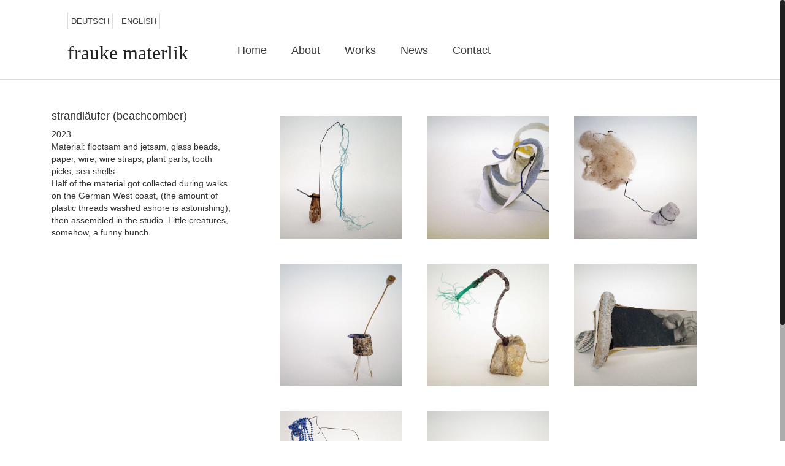

--- FILE ---
content_type: text/html; charset=UTF-8
request_url: http://www.fraukematerlik.eu/home/project/28
body_size: 2147
content:
<!DOCTYPE html>
<html lang="en-us">
<head><meta http-equiv="Content-Type" content="text/html; charset=utf-8">
    <!--  App Title  -->
    <title>Frauke Materlik</title>
    <!--  App Description  -->
    <meta name="description" content=""/>
    
    <meta name="author" content="Mike Blackman">
    <meta http-equiv="X-UA-Compatible" content="IE=Edge">
    <meta name="viewport" content="width=device-width, initial-scale=1.0, minimum-scale=1.0" />

    <link rel="stylesheet" type="text/css" href="https://www.fraukematerlik.eu/css/bootstrap.css"/>
    <link rel="stylesheet" type="text/css" href="https://www.fraukematerlik.eu/css/owl.transitions.css"/>
    <link rel="stylesheet" type="text/css" href="https://www.fraukematerlik.eu/css/owl.carousel.css"/>
    <link rel="stylesheet" type="text/css" href="https://www.fraukematerlik.eu/css/animate.css"/>
    <link rel="stylesheet" type="text/css" href="https://www.fraukematerlik.eu/css/main.css"/>
    <link rel="stylesheet" type="text/css" href="https://www.fraukematerlik.eu/css/nice-select.css"/>
    <link rel="stylesheet" type="text/css" href="https://www.fraukematerlik.eu/css/specific.css"/>
    <link rel="stylesheet" type="text/css" href="https://www.fraukematerlik.eu/css/lightbox.css"/>
    
    <script type="text/javascript" src="https://www.fraukematerlik.eu/js/jquery.js"></script>
    <script type='text/javascript' src='https://cdnjs.cloudflare.com/ajax/libs/jqueryui/1.12.1/jquery-ui.min.js'></script>
    <script type="text/javascript" src="https://www.fraukematerlik.eu/js/ajaxchimp.js"></script>
    <script type="text/javascript" src="https://www.fraukematerlik.eu/js/scrollTo.js"></script>
    <script type="text/javascript" src="https://www.fraukematerlik.eu/js/owl.carousel.min.js"></script>
    <script type="text/javascript" src="https://www.fraukematerlik.eu/js/wow.js"></script>
    <script type="text/javascript" src="https://www.fraukematerlik.eu/js/parallax.js"></script>
    <script type="text/javascript" src="https://www.fraukematerlik.eu/js/_nicescroll.js"></script>
    <script type="text/javascript" src="https://www.fraukematerlik.eu/js/main.js"></script>
    <script type='text/javascript' src='https://cdnjs.cloudflare.com/ajax/libs/jquery.touchswipe/1.6.18/jquery.touchSwipe.min.js'></script>
    <script type="text/javascript" src="https://www.fraukematerlik.eu/js/lightbox.js"></script>
    <script type="text/javascript" src="https://www.fraukematerlik.eu/js/jquery.nice-select.min.js"></script>
    <script type='text/javascript' src='http://malsup.github.com/jquery.cycle2.js'></script>
</head>
<body>
    
    <!--  Header Section  -->
    <header id="top">
        <div class="container">
            <div class="logo pull-left ">
                <span class="lang"><span id="german">Deutsch</span> &nbsp;<span id="english">English</span><br><br></span>
                <span class="header">frauke materlik</span>
            </div>

            
            <nav class="pull-left">
                <ul class="list-unstyled">
                    <li class="" data-wow-delay="0s"><a href="https://www.fraukematerlik.eu/home/index">Home</a></li>
                    <li class="" data-wow-delay="0s"><a href="https://www.fraukematerlik.eu/home/about">About</a></li>
                    <li class="" data-wow-delay=".1s"><a href="https://www.fraukematerlik.eu/home/projects">Works</a></li>
                    <li class="" data-wow-delay=".2s"><a href="https://www.fraukematerlik.eu/home/news">News</a></li>
                    <li class="" data-wow-delay=".2s"><a href="https://www.fraukematerlik.eu/home/contact">Contact</a></li>
                </ul>
            </nav>

            <div class="social pull-right">
                <ul class="list-unstyled">
                                                                            </ul>
            </div>
            <div style="height:10px"></div>
            <span class="burger_icon">menu</span>
        </div>
    </header>
    <!--  End Header Section  -->
    <section >
        <div align="center" style="position:relative;top:170px;z-index:1;width:100vw">
           <div align="center" style="position:relative;display:table;width:90vw;">
              <div align="center" class="projecttextsmall" style="">
                 <div align="left">
                   <p><h4 class="language" data-english="strandläufer (beachcomber)" data-german="strandläufer">
strandläufer (beachcomber)</h4></p>
<span class="language" data-english="&lt;div&gt;2023.&lt;/div&gt;&lt;div&gt;Material: flootsam and jetsam, glass beads, paper, wire, wire straps, plant parts, tooth picks, sea shells&lt;/div&gt;&lt;div&gt;Half of the material got collected during walks on the German West coast, (the amount of plastic threads washed ashore is astonishing), then assembled in the studio. Little creatures, somehow, a funny bunch. &lt;br&gt;&lt;/div&gt;" data-german="2023.
Material: Treib- und Strandgut, Glasperlen, Papier, Draht, Kabelbinder, Pflanzenteile, Zahnstocher, Muscheln
Die Hälfte des Materials wurde bei Spaziergängen an der deutschen Westküste gesammelt (die Menge an angeschwemmten Plastikfäden ist erstaunlich) und dann im Atelier zusammengesetzt. Inzwischen erscheinen sie mir wie kleine Wesen, eine lustige Bande.">
<div>2023.</div><div>Material: flootsam and jetsam, glass beads, paper, wire, wire straps, plant parts, tooth picks, sea shells</div><div>Half of the material got collected during walks on the German West coast, (the amount of plastic threads washed ashore is astonishing), then assembled in the studio. Little creatures, somehow, a funny bunch. <br></div></span>
                 </div>
              </div>
              <div class="projectimagecontainer lightbox" align="center" style="display:table;width:45vw;margin-left:20px;">
                 <a data-asplb="image" data-english="" data-german="" title="" href="https://www.fraukematerlik.eu/media/strandlaeufer_2.jpg" class="projectimagesmall" style="background-image:url('https://www.fraukematerlik.eu/media/strandlaeufer_2.jpg')"></a><a data-asplb="image" data-english="" data-german="" title="" href="https://www.fraukematerlik.eu/media/strandlaeufer_3.jpg" class="projectimagesmall" style="background-image:url('https://www.fraukematerlik.eu/media/strandlaeufer_3.jpg')"></a><a data-asplb="image" data-english="" data-german="" title="" href="https://www.fraukematerlik.eu/media/strandlaeufer_4.jpg" class="projectimagesmall" style="background-image:url('https://www.fraukematerlik.eu/media/strandlaeufer_4.jpg')"></a><a data-asplb="image" data-english="" data-german="" title="" href="https://www.fraukematerlik.eu/media/strandlaeufer_1_2023.jpg" class="projectimagesmall" style="background-image:url('https://www.fraukematerlik.eu/media/strandlaeufer_1_2023.jpg')"></a><a data-asplb="image" data-english="" data-german="" title="" href="https://www.fraukematerlik.eu/media/strandlaeufer_5.jpg" class="projectimagesmall" style="background-image:url('https://www.fraukematerlik.eu/media/strandlaeufer_5.jpg')"></a><a data-asplb="image" data-english="" data-german="" title="" href="https://www.fraukematerlik.eu/media/strandlaeufer_7.jpg" class="projectimagesmall" style="background-image:url('https://www.fraukematerlik.eu/media/strandlaeufer_7.jpg')"></a><a data-asplb="image" data-english="" data-german="" title="" href="https://www.fraukematerlik.eu/media/strandlaeufer_6.jpg" class="projectimagesmall" style="background-image:url('https://www.fraukematerlik.eu/media/strandlaeufer_6.jpg')"></a><a data-asplb="image" data-english="" data-german="" title="" href="https://www.fraukematerlik.eu/media/strandlaeufer_8.jpg" class="projectimagesmall" style="background-image:url('https://www.fraukematerlik.eu/media/strandlaeufer_8.jpg')"></a>              </div>
           </div>
        </div>
    </section>
    <script>
        $('.lang #german').click(function(){
            document.cookie = "language=german;path=/";
            $('.language').each(function(){
               $(this).html($(this).data('german'));   
            })
            $('.projectimagesmall').each(function(){
               $(this).attr("title",$(this).data('german'));   
            })
        })

        $('.lang #english').click(function(){
            document.cookie = "language=english;path=/";
            $('.language').each(function(){
               $(this).html($(this).data('english'));   
            })
            $('.projectimagesmall').each(function(){
               $(this).attr("title",$(this).data('english'));   
            })
        })
        
        function getCookie(cname) {
          var name = cname + "=";
          var decodedCookie = decodeURIComponent(document.cookie);
          var ca = decodedCookie.split(';');
          for(var i = 0; i <ca.length; i++) {
            var c = ca[i];
            while (c.charAt(0) == ' ') {
              c = c.substring(1);
            }
            if (c.indexOf(name) == 0) {
              return c.substring(name.length, c.length);
            }
          }
          return "";
        }
    </script>
    <footer>
    </footer>
    <div id="copyright">
       <div align="center">Frauke Materlik &copy; 2026       </div>
    </div>
    

</body>
</html>

--- FILE ---
content_type: text/css
request_url: https://www.fraukematerlik.eu/css/main.css
body_size: 2937
content:
/*


    Template Name   : Capture
    Template Author : pixelhint.com
    Author Email    : contact@pixelhint.com
    License         : pixelhint.com/license
    
    
    *****************************************
    
    
    - Header
    - Hero section
    - Featured on seaction
    - About section
    - App features section
    - Testimonials section
    - Subscription section
    - Footer
    - Responsive CSS
    

*/







/*      Fonts       */
@font-face {
    font-family: 'open_regular';
    src: url('../fonts/opensans-regular.eot');
    src: url('../fonts/opensans-regular.eot?#iefix') format('embedded-opentype'),
         url('../fonts/opensans-regular.woff') format('woff'),
         url('../fonts/opensans-regular.ttf') format('truetype'),
         url('../fonts/opensans-regular.svg#LatoRegular') format('svg');
    font-weight: normal;
    font-style: normal;

}


@font-face {
    font-family: 'open_bold';
    src: url('../fonts/opensans-bold.eot');
    src: url('../fonts/opensans-bold.eot?#iefix') format('embedded-opentype'),
         url('../fonts/opensans-bold.woff') format('woff'),
         url('../fonts/opensans-bold.ttf') format('truetype'),
         url('../fonts/opensans-bold.svg#LatoRegular') format('svg');
    font-weight: normal;
    font-style: normal;

}


@font-face {
    font-family: 'open_semibold';
    src: url('../fonts/opensans-semibold.eot');
    src: url('../fonts/opensans-semibold.eot?#iefix') format('embedded-opentype'),
         url('../fonts/opensans-semibold.woff') format('woff'),
         url('../fonts/opensans-semibold.ttf') format('truetype'),
         url('../fonts/opensans-semibold.svg#open_sanssemibold') format('svg');
    font-weight: normal;
    font-style: normal;

}

@font-face {
    font-family: 'clear_sansregular';
    src: url('../fonts/ClearSans-Regular-webfont.eot');
    src: url('../fonts/ClearSans-Regular-webfont.eot?#iefix') format('embedded-opentype'),
         url('../fonts/ClearSans-Regular-webfont.woff') format('woff'),
         url('../fonts/ClearSans-Regular-webfont.ttf') format('truetype'),
         url('../fonts/ClearSans-Regular-webfont.svg#clear_sansregular') format('svg');
    font-weight: normal;
    font-style: normal;

}

@font-face {
    font-family: 'BebasNeueRegular';
    src: url('../fonts/BebasNeue-webfont.eot');
    src: url('../fonts/BebasNeue-webfont.eot?#iefix') format('embedded-opentype'),
         url('../fonts/BebasNeue-webfont.woff') format('woff'),
         url('../fonts/BebasNeue-webfont.ttf') format('truetype'),
         url('../fonts/BebasNeue-webfont.svg#BebasNeueRegular') format('svg');
    font-weight: normal;
    font-style: normal;

}









/*      General CSS     */
body{
    background: #fff;
    padding: 0px;
    margin: 0px;
}

a:focus{
    /*color: #ddd!important;*/
    text-decoration: none!important;
    border:0;
    outline:0;
}

.container{
    max-width: 1130px;
}










/*      Header      */

header{
    position: fixed;
    top:0px;
    display: block;
    width: 100%;
    height: 130px;
    z-index: 99;
    background-color: rgb(255,255,255);
    border-bottom:1px solid #ddd;
    /*background-image: -moz-linear-gradient(bottom, #47ad76 0%, #47ad76 0.27%, #40c27d 99.46%, #40c27d 100%);
    background-image: -o-linear-gradient(bottom, #47ad76 0%, #47ad76 0.27%, #40c27d 99.46%, #40c27d 100%);
    background-image: -webkit-linear-gradient(bottom, #47ad76 0%, #47ad76 0.27%, #40c27d 99.46%, #40c27d 100%);
    background-image: linear-gradient(bottom, #47ad76 0%, #47ad76 0.27%, #40c27d 99.46%, #40c27d 100%);*/
}

header .logo{
    display: table-cell;
    margin: 24px 60px 0 0;
    z-index:10000;
}

header .logo img{
    /*padding-left:100px;*/
    float:left;
}

header .burger_icon{
    display: none;
    float: right;
    background: #ffffff;
    padding: 5px 10px;
    text-transform: uppercase;
    border:1px solid #ddd;

    color: #222;
    font-family: "clear_sansregular", Helvetica, Arial, sans-serif;
    font-size: 14px;

    -moz-border-radius: 2px;
    -webkit-border-radius: 2px;
    border-radius: 2px;

    margin: 45px 10px 0 0;
}

header .burger_icon:hover{
    cursor: pointer;
}

header .burger_icon.active{
    background:#3d3d3d;
    color: #fff;
}

header nav{
    margin-top: 70px;
    display: table-cell;

}

header nav li{
    float: left;
    margin-left: 40px;
}

header nav li:first-child{
    margin: 0;
}

header nav li a{
    color: #3d3d3d;
    font-family:"BebasNeueRegular",sans-serif;
    font-size: 18px;
    outline:0;
    border:0;
    transition: all .2s linear;
    -o-transition: all .2s linear;
    -moz-transition: all .2s linear;
    -webkit-transition: all .2s linear;
}

header nav li a:hover,
header nav li a:focus{
    text-decoration: none;
    color: #888;
}

header .social{
    display: table-cell;
    margin-top: 67px;
}

header .social li{
    float: left;
    margin-left: 20px;
}

header .social li:first-child{
    margin: 0;
}

/* call */
.call{
    position: relative;
    width: 100%;
    height: 50px;
    background: #C5D9F1;
    text-align:right;;
}

.call .phone{
    display:none;
    width:100%;
    text-decoration:none;
}

.call .mail{
    display:block;
    width:100%;
    text-decoration:none;
    float:right;
}

.call img{
    margin-right:5px;

}

.call span{
    font-size:13pt;
    line-height:50px;
    vertical-align:middle;
    margin-right:25px;
    color:rgb(55,7,0);
    text-decoration:none;
}

/* categories */

.categories{
    display: block;
    position: relative;
    width: 100%;
    height: 50px;
    background: #C5D9F1;
}

.categories span{
    font-size:16pt;
    line-height:50px;
    vertical-align:middle;
    margin-left:30px;
    color:rgb(55,7,0);
}

.top{
    color:rgb(55,7,0);
    text-decoration:none;
    float: right;
    margin-right:20px;
}

.top img{
    vertical-align:middle;
}

.top:hover{
   text-decoration:none;
}

/*      Hero section        */

.hero{
    display: block;
    position: relative;
    width: 100%;
    height: 560px;
    background-size: cover;
}

.hero .caption{
    position: absolute;
    max-width: 550px;
    margin-left: 80px;
    top: 40%;
    transform:translate(0,-50%);
    -webkit-transform:translate(0,-50%);
    -moz-transform:translate(0,-50%);
    -o-transform:translate(0,-50%);
}

.hero .caption h1{
    color: #525252;
    font-family: "open_bold", Helvetica, Arial, sans-serif;
    font-size: 34px;
    font-weight: bold;
    word-break: break-word;
}

.hero .caption p{
    color: rgb(55,7,0);
    font-family: "open_regular", Helvetica, Arial, sans-serif;
    font-size: 18px;
    line-height: 30px;
    margin: 15px 0 35px 0;
}

#slider .caption p{
    margin: 0;
}

a.app_store_btn{
    display: inline-block;
    text-decoration: none;
    padding: 15px 40px;
    border: 2px solid #525252;
    -moz-border-radius: 2px;
    -webkit-border-radius: 2px;
    border-radius: 2px;
    margin: 20px 20px 10px 0;

    color: #525252;
    font-family: "open_semibold", Helvetica, Arial, sans-serif;
    font-size: 16px;
}

.play_icon,
.android_icon,
.iphone_icon{
    display: inline-block;
    width: 16px;
    height: 16px;
    vertical-align: middle;
    margin-right: 20px;
    margin-bottom: 3px;
}

.play_icon{
    background: url('../img/play.png') no-repeat;
}

.iphone_icon{
    background: url('../img/iphone_app.png') no-repeat;
}

.android_icon{
    background: url('../img/android_app.png') no-repeat;
}


a.app_store_btn:hover,
a.app_store_btn:focus{
    border-color: #41c27d;
    color: #41c27d!important;
}

a.app_store_btn:hover .play_icon{
    background: url('../img/play_hover.png') no-repeat;
}

a.app_store_btn:hover .iphone_icon{
    background: url('../img/iphone_app_hover.png') no-repeat;
}

a.app_store_btn:hover .android_icon{
    background: url('../img/android_app_hover.png') no-repeat;
}

a.app_link{
    text-transform: lowercase;
    letter-spacing: .5px;
    color: #636363;
    font-family: "open_regular", Helvetica, Arial, sans-serif;
    font-size: 16px;
}

a.app_link:hover,
a.app_link:focus{
    text-decoration: none;
    color: #41c27d!important;
}

a.app_store_btn,
.play_icon,
.iphone_icon,
.android_icon,
a.app_link{
    transition: all .2s linear;
    -o-transition: all .2s linear;
    -moz-transition: all .2s linear;
    -webkit-transition: all .2s linear;
}


.about_video{
    position: fixed;
    top: 0;
    left: 0;
    width: 100%;
    height: 100%;
    z-index: 9999;
    background: rgba(0, 0, 0, .8);
    display: none;
}

.about_video iframe{
    width: 100%;
    height: 100%;
    z-index: 9999;
}

.close_video{
    text-decoration: none;
    position: absolute;
    width: 38px;
    height: 38px;
    top: 50px;
    right: 50px;
    background: url('../img/close_video.png') no-repeat;
    z-index: 9999;
}











/*      Featured on section         */

.featured_on{
    width: 100%;
    padding: 25px 0;
    background: #f3f3f3;
}

.featured_on ul{
    margin: 0;
}

.featured_on li{
    position: relative;
    height: 100%;
}

.featured_on li:first-child{
    margin-left: 0;
}










/*      About section       */

.about{
    padding: 50px 0;
}

.about .iphone{
    max-width: 339px;
    position: relative;
    display: inline-block;
    text-align: center;
}

.about .iphone img{
    width: 100%;
    height: auto;
}

.about .features_list{
    margin-left: 50px;
}

.about .features_list h1{
    color: #525151;
    font-family: "open_bold", Helvetica, Arial, sans-serif;
    font-size: 34px;
    font-weight: bold;
    line-height: 46px;
    margin: 0 0 20px 0;
    word-break: break-word;
}

.about .features_list p{
    color: #767272;
    font-family: "open_regular", Helvetica, Arial, sans-serif;
    font-size: 16px;
    margin-bottom: 45px;
    line-height: 32px;
}

.about .features_list ul{
    margin-bottom: 30px;
}

.about .features_list ul li{
    display: block;
    position: relative;
    color: #6c6c6c;
    font-family: "open_semibold", Helvetica, Arial, sans-serif;
    font-size: 16px;
    line-height: 44px;
    text-indent: 25px;

    transition: all .2s linear;
    -o-transition: all .2s linear;
    -moz-transition: all .2s linear;
    -webkit-transition: all .2s linear;
}

.about .features_list ul li.camera_icon{    
    background: url('../img/icon1.png') no-repeat;
    background-position: 0 15px; 
}

.about .features_list ul li.video_icon{ 
    background: url('../img/icon2.png') no-repeat;
    background-position: 0 15px; 
}

.about .features_list ul li.eye_icon{   
    background: url('../img/icon3.png') no-repeat;
    background-position: 0 14px; 
}

.about .features_list ul li.pic_icon{   
    background: url('../img/icon4.png') no-repeat;
    background-position: 0 14px; 
}

.about .features_list ul li.loc_icon{   
    background: url('../img/icon5.png') no-repeat;
    background-position: 3px 13px; 
}

.about .features_list ul li span{
    display: inline-block;
}










/*      App features        */

.app_features{
    width: 100%;
    padding: 100px 0 20px 0;
    background-color: rgb(55,7,0);
    /*background-image: -moz-linear-gradient(bottom, #47ad76 0%, #47ad76 0.27%, #40c27d 99.46%, #40c27d 100%);
    background-image: -o-linear-gradient(bottom, #47ad76 0%, #47ad76 0.27%, #40c27d 99.46%, #40c27d 100%);
    background-image: -webkit-linear-gradient(bottom, #47ad76 0%, #47ad76 0.27%, #40c27d 99.46%, #40c27d 100%);
    background-image: linear-gradient(bottom, #47ad76 0%, #47ad76 0.27%, #40c27d 99.46%, #40c27d 100%); */
}

.app_features h1{
    color: #fff;
    font-family: "open_semibold", Helvetica, Arial, sans-serif;
    font-size: 20px;
    margin: 50px 0 0 0;
    word-break: break-word;
}

.app_features p{
    color: #e0f7eb;
    font-family: "open_regular", Helvetica, Arial, sans-serif;
    font-size: 16px;
    margin: 30px 0 0 0;
    line-height: 28px;
}

.app_features .details{
    margin-bottom: 80px;
}

.app_features .details:nth-child(3n+1){
    clear: both;
}










/*      Testimonials section        */

.testimonials{
    padding: 30px 0;
}

.testimonials .testimonials_list{
    max-width: 820px;
    margin: 0 auto;
}

.testimonials .testimonials_list blockquote{
    border: 0;
    padding: 0;
    margin: 0;
}

.testimonials .testimonials_list blockquote p{
    color: #757171;
    font-family: "open_regular", Helvetica, Arial, sans-serif;
    font-size: 14px;
    margin-bottom: 10px;
    line-height: 20px;
}

.testimonials .testimonials_list blockquote footer:before,
.testimonials .testimonials_list blockquote footer:after{
    content: none;
}

.testimonials .testimonials_list blockquote .author,
.testimonials .testimonials_list blockquote .job{
    display: block;
}

.testimonials .testimonials_list blockquote .author{
    color: #4b4848;
    font-family: "open_semibold", Helvetica, Arial, sans-serif;
    font-size: 16px;
    margin-bottom: 10px; 
}

.testimonials .testimonials_list blockquote .job{
    color: #6e6d6d;
    font-family: "open_regular", Helvetica, Arial, sans-serif;
    font-size: 14px;
}

.testimonials .testimonials_list blockquote .galleryimage{
    width:100%;
    height:30vw;
}


.#tslider{
    text-align: center!important;
    position: relative!important;
}

#tslider .owl-controls{
    display: block;
    width: 100%;
    text-align: center;
    margin-top: 10px;
    padding: 0;
}

#tslider .owl-controls .owl-prev,
#tslider .owl-controls .owl-next{
    display: inline-block;
    width: 32px;
    height: 32px;
    background: url('../img/nav_arrow.png') no-repeat;
    text-indent: -200px;
    overflow: hidden;

    transition: all .2s linear;
    -o-transition: all .2s linear;
    -moz-transition: all .2s linear;
    -webkit-transition: all .2s linear;
}

#tslider .owl-controls .owl-prev{
    background-position: 0 0;
}
#tslider .owl-controls .owl-next{
    background-position: -33px 0;
    margin-left: 40px;
}

#tslider .owl-controls .owl-prev:hover,
#tslider .owl-controls .owl-next:hover{
    cursor: pointer;
    background: url('../img/nav_arrow_hover.png') no-repeat;
}

#tslider .owl-controls .owl-prev:hover{
    background-position: 0 0;
}
#tslider .owl-controls .owl-next:hover{
    background-position: -33px 0;
}










/*      Subscription section        */

.sub_box{
    width: 100%;
    padding: 50px 0;
    text-align: center;
    background-color: rgb(55,7,0);
    color:#fff;
    font-size:12pt;
   /* background-image: -moz-linear-gradient(bottom, #47ad76 0%, #47ad76 0.27%, #40c27d 99.46%, #40c27d 100%);
    background-image: -o-linear-gradient(bottom, #47ad76 0%, #47ad76 0.27%, #40c27d 99.46%, #40c27d 100%);
    background-image: -webkit-linear-gradient(bottom, #47ad76 0%, #47ad76 0.27%, #40c27d 99.46%, #40c27d 100%);
    background-image: linear-gradient(bottom, #47ad76 0%, #47ad76 0.27%, #40c27d 99.46%, #40c27d 100%); */
}

.sub_box .phone{
    color:#fff;
    text-decoration:none;
    pointer-events:none;
}

.sub_box .mail{
    color:#fff;
    text-decoration:none;
}

.sub_box .cta_text{
    color: #fff;
    font-family: "open_regular", Helvetica, Arial, sans-serif;
    font-size: 20px;
    margin-bottom: 50px;
}

.sub_box #mc-email{
    display: inline-block;
    width: 300px;
    height: 50px;
    padding: 0 20px;
    background-color: #fff;
    border: 0;
    outline: none;
    margin-right: -4px;
    color: #41c17d;
    font-family: "open_regular", Helvetica, Arial, sans-serif;
    font-size: 14px;
    vertical-align: middle;

    border-top-left-radius: 2px;
    -o-border-top-left-radius: 2px;
    -moz-border-top-left-radius: 2px;
    -webkit-border-top-left-radius: 2px;

    border-bottom-left-radius: 2px;
    -o-border-bottom-left-radius: 2px;
    -moz-border-bottom-left-radius: 2px;
    -webkit-border-bottom-left-radius: 2px;

    
}

.sub_box #mc_submit{
    display: inline-block;
    width: 60px;
    height: 50px;

    border-top-right-radius: 2px;
    -o-border-top-right-radius: 2px;
    -moz-border-top-right-radius: 2px;
    -webkit-border-top-right-radius: 2px;

    border-bottom-right-radius: 2px;
    -o-border-bottom-right-radius: 2px;
    -moz-border-bottom-right-radius: 2px;
    -webkit-border-bottom-right-radius: 2px;

    background-color: #fff;
    border: 0;
    outline: none;
    margin-right: -4px;
    text-align: center;
    vertical-align: middle;
}

.sub_box #mc_submit i{
    display: inline-block;
    width: 20px;
    height: 14px;
    vertical-align: middle;
}

#mc_submit i.icon{
    background: url('../img/sub_icon.png') no-repeat;
}

#mc_submit i.loading{
    background: url('../img/loading.gif') no-repeat;
}

.sub_box .message{
    display: block;
    text-align: center;
    color: #fff;
    font-family: "open_regular", Helvetica, Arial, sans-serif;
    font-size: 13px;
    text-transform: lowercase;
    margin-top: 20px;
}

.sub_box #error_msg,
.sub_box #success_msg{
    display: none;
}










/*      Footer      */

footer{
    float:none;
    clear:all;
    padding: 90px 0;
    text-align: center;
}

footer .app_platform li{
    margin: 0 0 0 60px;
}

footer .app_platform li:first-child{
    margin: 0;
}

footer .copyright{
    margin-top: 100px;
    color: #3d3d3d;
    font-family: "open_regular", Helvetica, Arial, sans-serif;
    font-size: 14px;
    letter-spacing: .5px;
}

footer .copyright a{
    color: #565555;
}









/*      Responsive CSS      */

@media (max-width: 360px) {
    .featured_on li{
        display: block;
        width: 100%;
    }

    header .logo img{
         padding-left:0px;
    }
}

@media (max-width: 768px) {


    /*      Header      */
    header .logo{
        margin-right: 0;
    }

    header .logo img{
         padding-left:0px;
    }

    header .burger_icon{
        display: block;
    }


    header nav{
        width: 100%;
        float: none;
        background: #3d3d3d;
        position: absolute;
        margin-top: 130px;
        left: 0;
        display: none;
    }

    header nav.show{
        display: block;
    }


    header nav li{
        display: block;
        width: 100%;
        margin: 0;
        text-align: center;
    }

    header nav li a{
        display: block;
        width: 100%;    
        padding: 20px 0;
        border-bottom: 1px solid #525252;
        color:rgb(255,255,255);
    }


    header nav li :hover,
    header nav li :focus{
       text-decoration: none;
       background:#fff !important;
       color:rgb(55,7,0) !important;
    }

    header nav li:first-child a{
        /*border-top: 1px solid #389965;*/
    }

    header .social{
        display: none;
    }

    header .social li{
        margin-left: 10px;
    }
    .call{
       text-align:center;
    }


    .call .phone{
        display:block;
    }

    .call .mail{
        display:none;
    }



    /*      Hero section        */
    .hero .caption{
        margin-left: 0;
    }

    .app_store_btn{
        display: block;
        width: 90%;
        padding-left: 0;
        padding-right: 0;
        text-align: center;
    }





    /*      Featured on section     */
    .featured_on{
        padding: 25px 0 5px 0!important;
    }

    .featured_on ul li{
        margin-bottom: 25px!important;
    }






    /*      About Section       */
    .about .features_list {
        text-align: center;
        margin: 0;
    }

    .about .features_list ul li{
        text-indent: 0;
        background: transparent!important;
        margin-bottom: 20px;
    }

    .about .features_list ul li:last-child{
        margin: 0;
    }

    a.app_link{
        display: block;
        margin-top: 20px;
    }


    .blank{
        display:none;
    }

    .testimonials .testimonials_list blockquote .galleryimage{
        width:100%;
        height:60vw;
    }



    /*      Subscription section        */
    .sub_box #mc-email,
    .sub_box #mc_submit{
        display: block;
        width: 90%;
        margin: 0 auto;
        text-align: center;
    }

    .sub_box #mc_submit{
        margin-top: 20px;
    }

    .sub_box .phone{
        pointer-events:auto;
    }
}

--- FILE ---
content_type: text/css
request_url: https://www.fraukematerlik.eu/css/specific.css
body_size: 419
content:
/*specific CSS*/

body{
  overflow-y:scroll;
  overflow-x:hidden;
}

.lang{
  padding-left:20px;
}

.lang span{
  padding:5px;
  text-transform:uppercase;
  border:1px solid #ddd;
  color: #3d3d3d;
  font-family: "clear_sansregular", Helvetica, Arial, sans-serif;
  font-size:10pt;
  cursor:pointer;
}

.lang span:active{
  color:#fff;   
  background: #3d3d3d;
}

.header{
  padding:30px 20px;
  font-size:24pt;
  letter-spacing:0.0.5em;
  font-family:BebasNeueRegular, sans serif;
  color:#222;
}

.pagetitle{
  text-align:center;
  font-size:12pt;
  letter-spacing:0.1em;
  font-variant:small-caps;
}

.homecycle{
  margin-left:auto;
  margin-right:auto;
  width:88vw;
  height:66vw;
  max-width:720px;
  max-height:480px;
  background-repeat:no-repeat;
  background-position:center center;
  background-size:contain;
}

.aboutimage{
  vertical-align:top;
  padding:20px;
  float:left;
  width:40vw;
  height:40vw;
  background-repeat:no-repeat;
  background-position:top center;
  background-size:contain;
}

.abouttext{
  width:40vw;
  padding-left:20px;
  float:left;
}

.projectcontainer{
   position:relative;
   display:table-cell;
   width:100vw;
   margin-left:auto;
   margin-right:auto;
   padding-left:8vw;    
}

.project{
  position:relative;
  margin:20px 20px;
  float:left;
  width:18vw;
  height:20vw;
  text-align:center;
  color:#333;
  text-decoration:none !important;
  border:0;
  cursor:pointer;
}

.project:hover{
  color:#888;
}

.projectimage{
  width:16vw;
  height:16vw;
  background-repeat:no-repeat;
  background-position:center center;
  background-size:cover;
  margin-left:auto;
  margin-right:auto;
}

.projecttext{
  position:relative;
  margin-top:10px;
  margin-left:12px;
  width:16vw;
  font-family:clear_sansregular, sans serif;
}

.projectimagecontainer{
  display:table;
  width:60vw !important;
  padding-left:20px;
}

.projectimagesmall{
  width:200px;
  height:200px;
  background-repeat:no-repeat;
  background-position:center center;
  background-size:cover;
  float:left;
  margin:20px 20px 20px 20px;
}

.projecttextsmall{
  width:25vw;
  padding-left:20px;
  float:left;
  padding-bottom:20px;
}

.newsimage{
  padding:20px 20px;
  width:80vw;
  height:60vw;
  background-repeat:no-repeat;
  background-position:top center;
  background-size:contain;
}

.newstext{
  width:80vw;
  padding:0px 40px 0px 0px;
}

.separate{
  border-bottom:1px solid #bbb;
}

#copyright{
  font-size:10pt;
  padding:30px 0px;
}

.enqiry-info{
    text-align:left;
    max-width:40vw;
}


@media (max-width: 768px) {
    
.aboutimage{
  width:400px;
  height:400px;
  float:none;

}

.newsimage{
  width:400px;
  height:300px;
  float:none;

}

.abouttext,.newstext{
  float:none;
  width:400px;
  padding:20px;
}

.project{
  width:400px;
  height:475px;
  float:none;
  color:#333;
  text-decoration:none !important;
}

.projectimage{
  width:400px;
  height:400px;
  float:none;

}

.projectimagesmall{
  width:300px;
  height:300px;

}

}



@media (max-width: 414px) {

.header{
  font-size:20pt;
}

.aboutimage{
  width:290px;
  height:290px;
  float:none;

}

.newsimage{
  width:290px;
  height:217.5px;
  float:none;    
}

.abouttext,.newstext{
  float:none;
  width:300px;
  padding:20px;
  padding-top:0;
}

.projectcontainer{
  padding-left:0;  
}

.project{
  width:290px;
  height:350px;
  float:none;
  color:#333;
  text-decoration:none !important;
}

.projectimage{
  width:80vw;
  height:80vw;
  float:none;
  margin-left:auto;
  margin-right:auto;
}

.projecttext{
  width:80vw;
}

.projectimagecontainer{
  width:80vw;
  padding-left:0;
}

.projecttextsmall{
  width:80vw;
  padding-left:20px;
}

.projectimagesmall{
  width:70vw;
  height:70vw;
  padding-left:-10px;
  float:left;
  margin-left:-10px;
}

.enquiry-info{
    width:80vw;
}



}








--- FILE ---
content_type: text/css
request_url: https://www.fraukematerlik.eu/css/lightbox.css
body_size: 5
content:
.asp-lb-overlay{
display:none;
position:fixed;
top:0;
left:0;
width:100%;
height:100%;
/*background:rgba(255,255,255,0.8);*/
background:rgba(0,0,0,0.8);
user-select:none;
z-index:1000;
}

.asp-lb-container{
display:none;
position:absolute;
width:auto;
height:auto;
user-select:none;
z-index:2000;
}

.asp-lb-viewport{
width:20;
height:20;
user-select:none;
}

.asp-lb-preview{
 background-position:center center;
 background-size:contain;
 border:0;
/*background:transparent url('ajax-loader.gif') no-repeat center center;*/
user-select:none;
}


.asp-lb-title{
position:absolute;
width:100%;
height:30px;
line-height:30px;
left:0%;
bottom:-25px;
color: #fff;
font-size:12px;
letter-spacing:0.07em;
font-family:  "open_regular", Helvetica, Arial, sans-serif;;
text-align:center;
font-weight:bold;
user-select:none;
overflow:hidden;
}

.asp-lb-nav{
position:absolute;
width:100%;
height:30px;
line-height:30px;
left:0;
top:-25px;
/*background:rgba(255,255,255,0.8);*/
}

.asp-lb-nav .next{
float:right;
text-decoration:none;
color: #fff !important;;
font-size:12px;
letter-spacing:0.07em;
font-family:  "open_regular", Helvetica, Arial, sans-serif;;
font-weight:bold;
outline:0;
border:0;
}

.asp-lb-nav .prev{
float:left;
text-decoration:none;
color: #fff !important;
font-size:12px;
letter-spacing:0.07em;
font-family:  "open_regular", Helvetica, Arial, sans-serif;;
font-weight:bold;
outline:0;
border:0'
}

.asp-lb-nav .prev,.asp-lb-nav .next:hover{
color:#fff;
}


.asp-lb-swipe-w{
position:absolute;
top:0;
left:0;
width:40%;
bottom:0;
user-select:none;
/*background:rgba(255,0,0,0.8);*/
/*pointer-events:none;*/
}

.asp-lb-swipe-e{
position:absolute;
top:0;
right:0;
width:40%;
bottom:0;
user-select:none;
/*background:rgba(255,0,0,0.8);*/
/*pointer-events:none;*/
}




--- FILE ---
content_type: application/javascript
request_url: https://www.fraukematerlik.eu/js/main.js
body_size: 610
content:
$(document).ready(function(){

    //Navigation menu scrollTo
    /*$('header nav ul li a,.catagories .top').click(function(event){
        event.preventDefault();
        var section = $(this).attr('href');
        var section_pos = $(section).position();

        if(section_pos){
            $(window).scrollTo({top:section_pos.top, left:'0px'}, 1000);
        }
        
    }); */

    $('.app_link').click(function(e){
        event.preventDefault();
        $(window).scrollTo({top:$("#hero").position().top, left:'0px'}, 1000);      
    });








    //Show & Hide menu on mobile
    $('.burger_icon').click(function(){
        $('header nav').toggleClass('show');
        $('header .burger_icon').toggleClass('active');
    });

    






    //wow.js on scroll animations initialization
    wow = new WOW(
        {
          animateClass: 'animated',
          mobile: false,
          offset: 50
        }
    );
    wow.init();








    //parallax effect initialization
    $('.hero').parallax("50%", 0.3);








    //Nice scroll initialization
    $("html").niceScroll({
        scrollspeed: 50,
        autohidemode : false,
        cursorwidth : 8,
        cursorborderradius: 8,
        cursorborder : "0",
        background : "rgba(48, 48, 48, .4)",
        cursorcolor : '#1f1f1f',
        zindex : 999
    });








    //Testimonials slider initialization
    $("#tslider").owlCarousel({
        items : 1,
        navigation : true,
        pagination : false,
        slideSpeed : 3000,
        paginationSpeed : 400,
        singleItem: true,
        responsive: true,
        autoPlay : false,
        transitionStyle : "fade"
    });







    //Mailchimp subscription form initialization
    $('#submit_form').submit(function(){
        $('#mc_submit').attr('disabled', 'disabled');       
        processing('icon', 'loading');
    });

    if($('#submit_form').length){
        //Mailchim Subscription form
        $('#submit_form').ajaxChimp({
            callback: chimpResponce
        });
    }   

    //Mail chimp callback function
    function chimpResponce(resp) {
        if (resp.result === 'success') {            
            processing('loading', 'icon');
            $('#mc_submit').removeAttr('disabled', 'disabled');
            $('#submit_form #mc-email').val('');
            $('#error_msg').hide();
            $('#success_msg').show();
        }else{      
            processing('loading', 'icon');
            $('#success_msg').hide();
            $('#error_msg').show();
            $('#mc_submit').removeAttr('disabled', 'disabled');
        }
    }

    function processing(hide, show){
            $('#mc_submit i').removeClass(hide).addClass(show);
    }








    //Popup video
    $('#play_video').click(function(e){
        e.preventDefault(); 

        var video_link = $(this).data('video');
        video_link = '<iframe src="' + video_link + '" width="500" height="208" frameborder="0" webkitallowfullscreen mozallowfullscreen allowfullscreen></iframe>';

        $('.about_video').append(video_link).fadeIn(200);
    });

    $('.close_video').click(function(e){
        e.preventDefault(); 

        $('.about_video').fadeOut(200,function(){
            $('iframe', this).remove();
        });

    });




});

--- FILE ---
content_type: application/javascript
request_url: https://www.fraukematerlik.eu/js/lightbox.js
body_size: 1796
content:
    jQuery.fn.center = function () {
       this.css("position","absolute");
       this.css("top", Math.max(0, ((jQuery(window).height() - jQuery(this).outerHeight()) / 2) +
                                                      jQuery(window).scrollTop()) + "px");
       this.css("left", Math.max(0, ((jQuery(window).width() - jQuery(this).outerWidth()) / 2) +
                                                      jQuery(window).scrollLeft()) + "px");
       return this;
    }

    function getscale(sw,sh,iw,ih){
      var screenAspect = sw / sh;
      var rectAspect = iw / ih;
      var scaleFactor;
      if (screenAspect > rectAspect)
          scaleFactor = sh / ih;
      else
          scaleFactor = (sw / iw);
      return scaleFactor;
    }

    function ASP_LB(){
       try{
       var self=this;
       var jq=jQuery;
       this.size=0;
       this.ox=0;
       this.oy=0;
       this._current=null;
       this._previous=null;
       this._next=null;
       this._width=0;
       this._height=0;
       this._parent=null;
       this.overlay=jq('<div class="asp-lb-overlay"></div>');
       this.overlay.appendTo('body');
       this.overlay.css('position','fixed !important');
       this.preview=jq('<div class="asp-lb-preview"></div>');
       this.preview.hide();
       this.preview.appendTo('body');
       this.container=jq('<div class="asp-lb-container">');
       this.container.appendTo('body');
       this.viewport=jq('<div class="asp-lb-viewport">');
       this.viewport.appendTo(self.container);//show();
       this.nav=jq('<div class="asp-lb-nav"></div>');
       this.nav.appendTo(self.container);
       this.prev=jq('<a href="#" class="prev">&nbsp;&#10092; Previous</a>');
       this.prev.appendTo(self.nav);
       this.next=jq('<a href="#" class="next">Next &#10093;&nbsp;</a>');
       this.next.appendTo(self.nav);
       this.title=jq('<div class="asp-lb-title"></div>');
       this.title.appendTo(self.container);
       this.swipe_w=jq('<div class="asp-lb-swipe-w"></div>');
       this.swipe_w.appendTo(self.container);
       this.swipe_e=jq('<div class="asp-lb-swipe-e"></div>');
       this.swipe_e.appendTo(self.container);
       this.content=null;
       this.player=null;
       this.selector="";

       self.overlay.click(function(){
           self.close();
       })

       jq('body').keydown(function(e){
           if(self._current&&self.size>1){
             if(e.keyCode==39){
                self.open(self._next);
             }
             if(e.keyCode==37){
                self.open(self._previous);
             }
           }
             if(e.keyCode==27){
                self.close();
             }

       })


       jq(window).on('orientationchange',function(e){
           //alert("rz");
           if(self._current)self.open(self._current);
           //self.resize();
       })

       jq(window).scroll(function(){
           self.container.center();
           self.preview.center();
       })

       jq('.asp-lb-swipe-w,.asp-lb-swipe-e').swipe( {
          //Generic swipe handler for all directions
          swipeLeft:function(event, direction, distance, duration, fingerCount) {
             self.open(self._next);
          },
          swipeRight:function(event, direction, distance, duration, fingerCount) {
             self.open(self._previous);
          },
          //Default is 75px, set to 0 for demo so any distance triggers swipe
             threshold:0
       })

       jq('.asp-lb-nav .prev').click(function(){
           self.open(self._previous);
           return false;
       })
       jq('.asp-lb-nav .next').click(function(){
           self.open(self._next);
           return false;
       })

       self.close=function(){
         self.container.fadeOut( 200, function() {
          self.preview.hide();
          if(self._parent)self._parent.fadeOut(200);
          self.viewport.empty();
          self._current=null;
          self.overlay.fadeOut( 200, function() {})
         });
       }

       self.open=function(link){
           self._current=link;
           if(self.size==1){
              self.nav.css('visibility','hidden');
              self.swipe_w.hide();
              self.swipe_e.hide();
           }
           else{
              self.nav.css('visibility','visible');
              self.swipe_w.show();
              self.swipe_e.show();
           }
           self._next=(link.is(":last-child"))?jq(self.selector).first():link.next();
           self._previous=(link.is(":first-child"))?jq(self.selector).last():link.prev();
           var type=link.data('asplb');
           var title=link.attr('title');
           var href=link.attr('href');
           self.swipe_w.css({top:0,bottom:0});
           self.swipe_e.css({top:0,bottom:0});
           self.title.empty();
           self.nav.hide();
           switch(type){
             case "image":
             var im=new Image();
             im.src=href;
             jq(im).load(function(){
                var sw=Math.min(jq(window).width(),1200);
                var sh=Math.min(jq(window).height(),1200);
                var ow=im.width;
                var oh=im.height;
                self._width=ow;
                self._height=oh;
                var iw,ih;
                var scale=getscale(sw,sh,ow,oh);
                //iw=(scale*ow-80<=ow)?scale*ow-80:ow;
                scale=scale>1?1:scale;
                iw=(scale*(80/100))*ow;
                ih=(scale*(80/100))*oh;
                var ele=jq('<img/>');
                ele.addClass('asp-lb-loading');
                ele.attr('src',"[data-uri]");
                ele.css({'width':iw,'height':ih,'image-rendering': 'crisp-edges',background:'#000'});
                self.viewport.html(ele);
                self.title.text(title);
                self.nav.show();
                self.content=ele;
                //self.container.center().fadeIn( 200, function() {});
                //self.container.show('scale',{'origin':[start.top-$(document).scrollTop(),start.left-60]},1000);
                self.container.center().show('scale',500,function() {ele.attr('src',im.src)});
             })
             break;

             case "iframe":
             var ele=jq('<iframe frameborder="0" webkitallowfullscreen mozallowfullscreen allowfullscreen></iframe>').hide();
             ele.attr('src',href);
             var sw=Math.min(jq(window).width(),1200);
             var sh=jq(window).height();
             var ow=640;
             var oh=480;
             var thumb=link.data('thumb');
             if(link.data('width'))ow=link.data('width');
             if(link.data('height'))oh=link.data('height');
             self._width=ow;
             self._height=oh;
             var iw,ih;
             var scale=getscale(sw,sh,ow,oh);
             scale=scale>2?2:scale;
             iw=(scale*(80/100))*ow;
             ih=(scale*(80/100))*oh;
             ele.attr('width',iw);
             ele.attr('height',ih);
             //ele.addClass('asp-lb-preview');
             ele.css({'background':'#000'});
             ele.show();
             self.viewport.html(ele);
             self.container.center();
             self.swipe_w.css({'top':'15%','bottom':'15%'});
             self.swipe_e.css({'top':'15%','bottom':'15%'});
             ele.load(function(){
                self.title.text(title);
                self.nav.show();
                //self.container.center().fadeIn( 200, function() {self.preview.hide()});
                //.fadeIn(500,function() {self.preview.hide()});
                self.container.show('size',500,function() {self.preview.hide()});
                self.content=ele;

             });
             break;

             case "inline":
             selector=href;
             self._parent=jq(selector).parent();
             self._parent.center().fadeIn( 200, function() {});
             /*self.viewport.html(jq(selector).clone());
             self._parent=jq(selector).parent();
             jq(selector).appendTo(self.viewport);
             self.title.text(title);
             self.nav.show();
             self.container.center().fadeIn( 200, function() {});
             self.content=self.container;*/

             break;
          }

          self.overlay.fadeIn( 200, function() {
          });

       }

       jq('.lightbox a').click(function(e){
          e.preventDefault();
          var pos=jQuery(this).offset();
          self.ox=pos.left;
          self.oy=pos.top;
          //alert(self.ox+" "+self.oy);
          self.selector='.lightbox a';
          self.size=jq(self.selector).length;
          self.open(jq(this));
          return false;
       })

       jq('a.lightbox').click(function(e){
          e.preventDefault();
          var pos=jQuery(this).offset();
          self.ox=pos.left;
          self.oy=pos.top;
          self.selector='.social a.lightbox';
          self.size=1;
          self.open(jq(this));
          return false;
       })

       }
       catch(e){
        alert(e);
       }
    }
    jQuery(document).ready(function(){
       var lb=new ASP_LB();
    })

